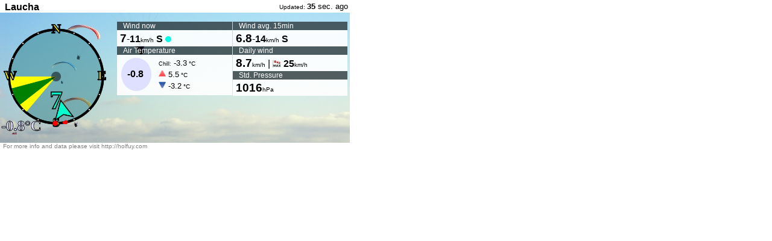

--- FILE ---
content_type: text/html; charset=UTF-8
request_url: https://widget.holfuy.com/?station=1714&su=km/h&t=C&lang=en&mode=detailed
body_size: 2023
content:
 
<!DOCTYPE html PUBLIC "-//W3C//DTD XHTML 1.0 Strict//EN" "http://www.w3.org/TR/xhtml1/DTD/xhtml1-strict.dtd">
<html xmlns="http://www.w3.org/1999/xhtml">
<title>Holfuy Weather Widget - Laucha</title>
<meta http-equiv="refresh" content="300"><meta charset="utf-8">
<meta name="viewport" content="width=device-width, initial-scale=1.0">
<head>
<style>
.widget-hint{
	font-size:0.6em; 
	padding-left:5px; 
	color:gray;
}
</style>
<script>
var stattr = {"id":1714,"short_name":"#1714","country":"DE","o_s":232,"o_e":255,"o2_s":0,"o2_e":0,"w_s":220,"w_e":270,"w2_s":0,"w2_e":0,"style":"W"};var units =JSON.parse('{"speed":"km\/h","temp":"C","height":"m"}');</script>
</head>
<body style="margin:0; font-family: sans-serif,Arial,sans-serif; width:580px; height:240px; cursor:pointer;" onclick="window.open('https://holfuy.com/en/weather/1714','_blank');">  

<style>
#act_data_image_holder{
	padding-bottom:0px;
	width:100%;
	background:url('image/detailed.jpg'); 
	background-size: cover; 
	} 
#wind_kok{
	 width:95%;
     height:95%;
	}

.act_data_section{
	float:left;
	margin:0;
	width:33%;
	height:41px;
	color:black;
	overflow:hidden;
	}
.act_data_section_half{
	width:16.5%;
	}
.act_data_section_double{
	height:81px;
	}
.act_data_section td{
	padding-left: 10px;
    text-align:left;
	border-spacing:0;
	}
.act_data_header{
	font-size:0.75em;
	padding-left:10px;
	margin-left:1px;
	background:rgba(0,0,0,0.6);
	color:white;
	border-radius: 0 0px 0 0;
	}
.act_data_header a{
	
	color:lightblue;
	
	}
.act_data{
    background:rgba(255,255,255,0.9);
    padding-top:3px;
	padding-left:5px;
	margin-left:1px;
	height:29px;
	min-width:100%;
	overflow:hidden;
	}
.act_data_double{
	height:72px;
	}
.act_data_data{
	font-size:larger;
	font-weight:bold;
	}
.act_data_gust{
	font-weight:bold;
	}
.act_data_data_main{
	font-size:larger;
	font-weight:bold;
	}
.act_data_unit{
	font-size:x-small;
	}

</style>

<script>
	var owind=[[6,181],[6,168],[5,170],[7,182]];
</script>
<SCRIPT LANGUAGE="JavaScript" SRC="/js/wind_kok.js" charset="utf-8"></SCRIPT>
<SCRIPT LANGUAGE="JavaScript" SRC="/js/main.js" charset="utf-8"></SCRIPT>
<div style="background:white; height:15px; padding:3px;">
			<span style="float:left; font-weight: bold; margin-left:5px;">Laucha</span>
			<span style="float:right; margin-left:0px; font-size: 0.8em;"><span style="font-size:0.8em;"">Updated: </span><span id="act_date"><b>35</b> sec. ago</span></span>
</div>
<div  id="act_data_image_holder" style="display:table; width:100%; height:90%;  " >
	<div id="weather_data" style="display: table-cell; vertical-align: middle; padding:0px;">	
		
		<div class="act_data_section" style="height: auto; margin-left:2px;">
			<canvas id="wind_kok"></canvas>
		</div>

		<div class="act_data_section">
			
				<div class="act_data_header">
					Wind now				</div>
				<div class="act_data">
					<span class="act_data_data_main">
					 <span id="j_speed">7</span></span>-<span id="j_gust" title="wind gust" class="act_data_gust">11</span><span class="act_data_unit">km/h</span>
					 <span title="169°" class="act_dir"> <b><span id="j_dir">S</span></b>
					 <div id="act_wind_sign" style="background:#00ffe5; display: inline-block; border-radius:10px; width:10px;  height:10px;"></div>
					</span> 
					
				</div>
		</div> 	
		<div class="act_data_section">
				<div class="act_data_header">
					Wind avg. 15min </div>
				<div class="act_data">
					<span class="act_data_data">
					<span id="j_avg_speed">6.8</span></span>-<span id="j_max_gust" class="act_data_gust">14</span><span class="act_data_unit">km/h</span>
					<b><span class="act_dir" title="173°" id="j_avg_dir">S</span></b>
					  
				</div>
		</div>
			<div class="act_data_section act_data_section_double">
			<div class="act_data_header">Air Temperature</div>
			<div class="act_data act_data_double" >
				<table style="font-size:smaller;">
					<tr><td rowspan="3" id="j_temperature" title="Current temperature" class="act_data_data" style="background-color:#dfdfff; width:30px; padding:0 10px; font-weight:900; border-radius: 50%;">
					-0.8</td>
					<td><span style="font-size:0.7em;">Chill:</span>
						<span title="Wind Chill"  id="j_wind_chill">-3.3</span><span class="act_data_unit"> °C</span></td></tr>
					<tr>
					<td title="Today's maximum"><img style="width:12px;" title="Today's maximum" src="image/max.png"> 
							<span class=""  id="j_daily_max_temp">5.5</span><span class="act_data_unit"> °C</span></td></tr>
					<tr>
					<td><img style="width:12px;" title="Today's minimum" src="image/min.png">
							<span  id="j_daily_min_temp">-3.2</span><span class="act_data_unit"> °C</span></td></tr>		
				</table>
			</div>
		</div>
		
		<div class="act_data_section">
			<div class="act_data_header">Daily wind</div>
			<div class="act_data">
			    <span class="act_data_data" id="j_daily_avg_speed">
					8.7</span><span class="act_data_unit">km/h</span> 
				| <img style="width:14px; vertical-align:middle;" title="Wind" src="image/gust.png">
				<span class="act_data_gust" id="j_daily_max_wind" >25</span><span class="act_data_unit">km/h</span>
			</div>
		</div>
	
		<div class="act_data_section">
			<div class="act_data_header">Std. Pressure</div>
			<div class="act_data">
				 <span class="act_data_data_main" id="j_pressure">1016</span><span class="act_data_unit">hPa</span>
			</div>
			
		</div>
			
		<div class="clear"></div>
	</div>

</div>
<div  class="widget-hint">For more info and data please visit http://holfuy.com </div>
<script>
var wind_dir_sensor=1;	
	
  			kokInit(false);
			newWind(169,7,-0.8,11,'23:02'); 
    

</script>
</body>
</html>